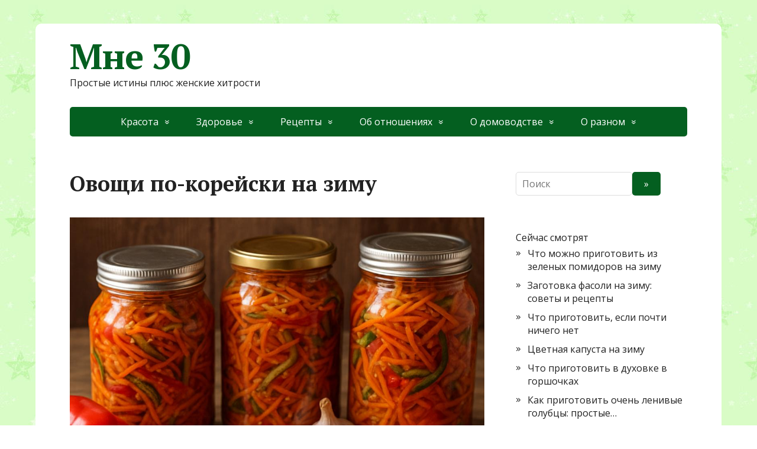

--- FILE ---
content_type: text/html; charset=UTF-8
request_url: https://mne-30.ru/ovoshhi-po-korejski-na-zimu/
body_size: 11962
content:
<!DOCTYPE html>
<html lang="ru-RU">
<head>
	<!--[if IE]>
	<meta http-equiv="X-UA-Compatible" content="IE=9; IE=8; IE=7; IE=edge" /><![endif]-->
	<meta charset="utf-8" />
	<meta name="viewport" content="width=device-width, initial-scale=1.0">

	<meta name='robots' content='index, follow, max-image-preview:large, max-snippet:-1, max-video-preview:-1' />
	<style>img:is([sizes="auto" i], [sizes^="auto," i]) { contain-intrinsic-size: 3000px 1500px }</style>
	
	<!-- This site is optimized with the Yoast SEO plugin v24.3 - https://yoast.com/wordpress/plugins/seo/ -->
	<title>Овощи по-корейски на зиму</title>
	<meta name="description" content="Овощи по-корейски на зиму помогут разнообразить повседневный стол и добавят остроты любому гарниру. В статье описано 4 рецепта." />
	<link rel="canonical" href="https://mne-30.ru/ovoshhi-po-korejski-na-zimu/" />
	<meta property="og:locale" content="ru_RU" />
	<meta property="og:type" content="article" />
	<meta property="og:title" content="Овощи по-корейски на зиму" />
	<meta property="og:description" content="Овощи по-корейски на зиму помогут разнообразить повседневный стол и добавят остроты любому гарниру. В статье описано 4 рецепта." />
	<meta property="og:url" content="https://mne-30.ru/ovoshhi-po-korejski-na-zimu/" />
	<meta property="og:site_name" content="Мне 30" />
	<meta property="article:published_time" content="2025-01-25T20:05:29+00:00" />
	<meta property="article:modified_time" content="2025-09-18T17:11:29+00:00" />
	<meta property="og:image" content="https://mne-30.ru/wp-content/uploads/2025/01/ovoschi-po-koreyski-na-zimu.jpg" />
	<meta property="og:image:width" content="1024" />
	<meta property="og:image:height" content="1024" />
	<meta property="og:image:type" content="image/jpeg" />
	<meta name="author" content="mne_30_ru" />
	<meta name="twitter:card" content="summary_large_image" />
	<meta name="twitter:label1" content="Написано автором" />
	<meta name="twitter:data1" content="mne_30_ru" />
	<meta name="twitter:label2" content="Примерное время для чтения" />
	<meta name="twitter:data2" content="6 минут" />
	<script type="application/ld+json" class="yoast-schema-graph">{"@context":"https://schema.org","@graph":[{"@type":"WebPage","@id":"https://mne-30.ru/ovoshhi-po-korejski-na-zimu/","url":"https://mne-30.ru/ovoshhi-po-korejski-na-zimu/","name":"Овощи по-корейски на зиму","isPartOf":{"@id":"https://mne-30.ru/#website"},"primaryImageOfPage":{"@id":"https://mne-30.ru/ovoshhi-po-korejski-na-zimu/#primaryimage"},"image":{"@id":"https://mne-30.ru/ovoshhi-po-korejski-na-zimu/#primaryimage"},"thumbnailUrl":"https://mne-30.ru/wp-content/uploads/2025/01/ovoschi-po-koreyski-na-zimu.jpg","datePublished":"2025-01-25T20:05:29+00:00","dateModified":"2025-09-18T17:11:29+00:00","author":{"@id":"https://mne-30.ru/#/schema/person/68bf79af229c9a2615e8377bb67ec43c"},"description":"Овощи по-корейски на зиму помогут разнообразить повседневный стол и добавят остроты любому гарниру. В статье описано 4 рецепта.","breadcrumb":{"@id":"https://mne-30.ru/ovoshhi-po-korejski-na-zimu/#breadcrumb"},"inLanguage":"ru-RU","potentialAction":[{"@type":"ReadAction","target":["https://mne-30.ru/ovoshhi-po-korejski-na-zimu/"]}]},{"@type":"ImageObject","inLanguage":"ru-RU","@id":"https://mne-30.ru/ovoshhi-po-korejski-na-zimu/#primaryimage","url":"https://mne-30.ru/wp-content/uploads/2025/01/ovoschi-po-koreyski-na-zimu.jpg","contentUrl":"https://mne-30.ru/wp-content/uploads/2025/01/ovoschi-po-koreyski-na-zimu.jpg","width":1024,"height":1024},{"@type":"BreadcrumbList","@id":"https://mne-30.ru/ovoshhi-po-korejski-na-zimu/#breadcrumb","itemListElement":[{"@type":"ListItem","position":1,"name":"Главная страница","item":"https://mne-30.ru/"},{"@type":"ListItem","position":2,"name":"Овощи по-корейски на зиму"}]},{"@type":"WebSite","@id":"https://mne-30.ru/#website","url":"https://mne-30.ru/","name":"Мне 30","description":"Простые истины плюс женские хитрости","potentialAction":[{"@type":"SearchAction","target":{"@type":"EntryPoint","urlTemplate":"https://mne-30.ru/?s={search_term_string}"},"query-input":{"@type":"PropertyValueSpecification","valueRequired":true,"valueName":"search_term_string"}}],"inLanguage":"ru-RU"},{"@type":"Person","@id":"https://mne-30.ru/#/schema/person/68bf79af229c9a2615e8377bb67ec43c","name":"mne_30_ru","image":{"@type":"ImageObject","inLanguage":"ru-RU","@id":"https://mne-30.ru/#/schema/person/image/","url":"https://secure.gravatar.com/avatar/269caec51bacc6ae6b714ebf6bfb93c03c6250ed22f5e02d7cc4b1da9026b4d0?s=96&d=mm&r=g","contentUrl":"https://secure.gravatar.com/avatar/269caec51bacc6ae6b714ebf6bfb93c03c6250ed22f5e02d7cc4b1da9026b4d0?s=96&d=mm&r=g","caption":"mne_30_ru"},"sameAs":["http://mne-30.ru"],"url":"https://mne-30.ru/author/mne_30_ru/"}]}</script>
	<!-- / Yoast SEO plugin. -->


<link rel='dns-prefetch' href='//fonts.googleapis.com' />
<link rel="alternate" type="application/rss+xml" title="Мне 30 &raquo; Лента" href="https://mne-30.ru/feed/" />
<link rel="alternate" type="application/rss+xml" title="Мне 30 &raquo; Лента комментариев" href="https://mne-30.ru/comments/feed/" />
<style id='classic-theme-styles-inline-css' type='text/css'>
/*! This file is auto-generated */
.wp-block-button__link{color:#fff;background-color:#32373c;border-radius:9999px;box-shadow:none;text-decoration:none;padding:calc(.667em + 2px) calc(1.333em + 2px);font-size:1.125em}.wp-block-file__button{background:#32373c;color:#fff;text-decoration:none}
</style>
<style id='global-styles-inline-css' type='text/css'>
:root{--wp--preset--aspect-ratio--square: 1;--wp--preset--aspect-ratio--4-3: 4/3;--wp--preset--aspect-ratio--3-4: 3/4;--wp--preset--aspect-ratio--3-2: 3/2;--wp--preset--aspect-ratio--2-3: 2/3;--wp--preset--aspect-ratio--16-9: 16/9;--wp--preset--aspect-ratio--9-16: 9/16;--wp--preset--color--black: #000000;--wp--preset--color--cyan-bluish-gray: #abb8c3;--wp--preset--color--white: #ffffff;--wp--preset--color--pale-pink: #f78da7;--wp--preset--color--vivid-red: #cf2e2e;--wp--preset--color--luminous-vivid-orange: #ff6900;--wp--preset--color--luminous-vivid-amber: #fcb900;--wp--preset--color--light-green-cyan: #7bdcb5;--wp--preset--color--vivid-green-cyan: #00d084;--wp--preset--color--pale-cyan-blue: #8ed1fc;--wp--preset--color--vivid-cyan-blue: #0693e3;--wp--preset--color--vivid-purple: #9b51e0;--wp--preset--gradient--vivid-cyan-blue-to-vivid-purple: linear-gradient(135deg,rgba(6,147,227,1) 0%,rgb(155,81,224) 100%);--wp--preset--gradient--light-green-cyan-to-vivid-green-cyan: linear-gradient(135deg,rgb(122,220,180) 0%,rgb(0,208,130) 100%);--wp--preset--gradient--luminous-vivid-amber-to-luminous-vivid-orange: linear-gradient(135deg,rgba(252,185,0,1) 0%,rgba(255,105,0,1) 100%);--wp--preset--gradient--luminous-vivid-orange-to-vivid-red: linear-gradient(135deg,rgba(255,105,0,1) 0%,rgb(207,46,46) 100%);--wp--preset--gradient--very-light-gray-to-cyan-bluish-gray: linear-gradient(135deg,rgb(238,238,238) 0%,rgb(169,184,195) 100%);--wp--preset--gradient--cool-to-warm-spectrum: linear-gradient(135deg,rgb(74,234,220) 0%,rgb(151,120,209) 20%,rgb(207,42,186) 40%,rgb(238,44,130) 60%,rgb(251,105,98) 80%,rgb(254,248,76) 100%);--wp--preset--gradient--blush-light-purple: linear-gradient(135deg,rgb(255,206,236) 0%,rgb(152,150,240) 100%);--wp--preset--gradient--blush-bordeaux: linear-gradient(135deg,rgb(254,205,165) 0%,rgb(254,45,45) 50%,rgb(107,0,62) 100%);--wp--preset--gradient--luminous-dusk: linear-gradient(135deg,rgb(255,203,112) 0%,rgb(199,81,192) 50%,rgb(65,88,208) 100%);--wp--preset--gradient--pale-ocean: linear-gradient(135deg,rgb(255,245,203) 0%,rgb(182,227,212) 50%,rgb(51,167,181) 100%);--wp--preset--gradient--electric-grass: linear-gradient(135deg,rgb(202,248,128) 0%,rgb(113,206,126) 100%);--wp--preset--gradient--midnight: linear-gradient(135deg,rgb(2,3,129) 0%,rgb(40,116,252) 100%);--wp--preset--font-size--small: 13px;--wp--preset--font-size--medium: 20px;--wp--preset--font-size--large: 36px;--wp--preset--font-size--x-large: 42px;--wp--preset--spacing--20: 0.44rem;--wp--preset--spacing--30: 0.67rem;--wp--preset--spacing--40: 1rem;--wp--preset--spacing--50: 1.5rem;--wp--preset--spacing--60: 2.25rem;--wp--preset--spacing--70: 3.38rem;--wp--preset--spacing--80: 5.06rem;--wp--preset--shadow--natural: 6px 6px 9px rgba(0, 0, 0, 0.2);--wp--preset--shadow--deep: 12px 12px 50px rgba(0, 0, 0, 0.4);--wp--preset--shadow--sharp: 6px 6px 0px rgba(0, 0, 0, 0.2);--wp--preset--shadow--outlined: 6px 6px 0px -3px rgba(255, 255, 255, 1), 6px 6px rgba(0, 0, 0, 1);--wp--preset--shadow--crisp: 6px 6px 0px rgba(0, 0, 0, 1);}:where(.is-layout-flex){gap: 0.5em;}:where(.is-layout-grid){gap: 0.5em;}body .is-layout-flex{display: flex;}.is-layout-flex{flex-wrap: wrap;align-items: center;}.is-layout-flex > :is(*, div){margin: 0;}body .is-layout-grid{display: grid;}.is-layout-grid > :is(*, div){margin: 0;}:where(.wp-block-columns.is-layout-flex){gap: 2em;}:where(.wp-block-columns.is-layout-grid){gap: 2em;}:where(.wp-block-post-template.is-layout-flex){gap: 1.25em;}:where(.wp-block-post-template.is-layout-grid){gap: 1.25em;}.has-black-color{color: var(--wp--preset--color--black) !important;}.has-cyan-bluish-gray-color{color: var(--wp--preset--color--cyan-bluish-gray) !important;}.has-white-color{color: var(--wp--preset--color--white) !important;}.has-pale-pink-color{color: var(--wp--preset--color--pale-pink) !important;}.has-vivid-red-color{color: var(--wp--preset--color--vivid-red) !important;}.has-luminous-vivid-orange-color{color: var(--wp--preset--color--luminous-vivid-orange) !important;}.has-luminous-vivid-amber-color{color: var(--wp--preset--color--luminous-vivid-amber) !important;}.has-light-green-cyan-color{color: var(--wp--preset--color--light-green-cyan) !important;}.has-vivid-green-cyan-color{color: var(--wp--preset--color--vivid-green-cyan) !important;}.has-pale-cyan-blue-color{color: var(--wp--preset--color--pale-cyan-blue) !important;}.has-vivid-cyan-blue-color{color: var(--wp--preset--color--vivid-cyan-blue) !important;}.has-vivid-purple-color{color: var(--wp--preset--color--vivid-purple) !important;}.has-black-background-color{background-color: var(--wp--preset--color--black) !important;}.has-cyan-bluish-gray-background-color{background-color: var(--wp--preset--color--cyan-bluish-gray) !important;}.has-white-background-color{background-color: var(--wp--preset--color--white) !important;}.has-pale-pink-background-color{background-color: var(--wp--preset--color--pale-pink) !important;}.has-vivid-red-background-color{background-color: var(--wp--preset--color--vivid-red) !important;}.has-luminous-vivid-orange-background-color{background-color: var(--wp--preset--color--luminous-vivid-orange) !important;}.has-luminous-vivid-amber-background-color{background-color: var(--wp--preset--color--luminous-vivid-amber) !important;}.has-light-green-cyan-background-color{background-color: var(--wp--preset--color--light-green-cyan) !important;}.has-vivid-green-cyan-background-color{background-color: var(--wp--preset--color--vivid-green-cyan) !important;}.has-pale-cyan-blue-background-color{background-color: var(--wp--preset--color--pale-cyan-blue) !important;}.has-vivid-cyan-blue-background-color{background-color: var(--wp--preset--color--vivid-cyan-blue) !important;}.has-vivid-purple-background-color{background-color: var(--wp--preset--color--vivid-purple) !important;}.has-black-border-color{border-color: var(--wp--preset--color--black) !important;}.has-cyan-bluish-gray-border-color{border-color: var(--wp--preset--color--cyan-bluish-gray) !important;}.has-white-border-color{border-color: var(--wp--preset--color--white) !important;}.has-pale-pink-border-color{border-color: var(--wp--preset--color--pale-pink) !important;}.has-vivid-red-border-color{border-color: var(--wp--preset--color--vivid-red) !important;}.has-luminous-vivid-orange-border-color{border-color: var(--wp--preset--color--luminous-vivid-orange) !important;}.has-luminous-vivid-amber-border-color{border-color: var(--wp--preset--color--luminous-vivid-amber) !important;}.has-light-green-cyan-border-color{border-color: var(--wp--preset--color--light-green-cyan) !important;}.has-vivid-green-cyan-border-color{border-color: var(--wp--preset--color--vivid-green-cyan) !important;}.has-pale-cyan-blue-border-color{border-color: var(--wp--preset--color--pale-cyan-blue) !important;}.has-vivid-cyan-blue-border-color{border-color: var(--wp--preset--color--vivid-cyan-blue) !important;}.has-vivid-purple-border-color{border-color: var(--wp--preset--color--vivid-purple) !important;}.has-vivid-cyan-blue-to-vivid-purple-gradient-background{background: var(--wp--preset--gradient--vivid-cyan-blue-to-vivid-purple) !important;}.has-light-green-cyan-to-vivid-green-cyan-gradient-background{background: var(--wp--preset--gradient--light-green-cyan-to-vivid-green-cyan) !important;}.has-luminous-vivid-amber-to-luminous-vivid-orange-gradient-background{background: var(--wp--preset--gradient--luminous-vivid-amber-to-luminous-vivid-orange) !important;}.has-luminous-vivid-orange-to-vivid-red-gradient-background{background: var(--wp--preset--gradient--luminous-vivid-orange-to-vivid-red) !important;}.has-very-light-gray-to-cyan-bluish-gray-gradient-background{background: var(--wp--preset--gradient--very-light-gray-to-cyan-bluish-gray) !important;}.has-cool-to-warm-spectrum-gradient-background{background: var(--wp--preset--gradient--cool-to-warm-spectrum) !important;}.has-blush-light-purple-gradient-background{background: var(--wp--preset--gradient--blush-light-purple) !important;}.has-blush-bordeaux-gradient-background{background: var(--wp--preset--gradient--blush-bordeaux) !important;}.has-luminous-dusk-gradient-background{background: var(--wp--preset--gradient--luminous-dusk) !important;}.has-pale-ocean-gradient-background{background: var(--wp--preset--gradient--pale-ocean) !important;}.has-electric-grass-gradient-background{background: var(--wp--preset--gradient--electric-grass) !important;}.has-midnight-gradient-background{background: var(--wp--preset--gradient--midnight) !important;}.has-small-font-size{font-size: var(--wp--preset--font-size--small) !important;}.has-medium-font-size{font-size: var(--wp--preset--font-size--medium) !important;}.has-large-font-size{font-size: var(--wp--preset--font-size--large) !important;}.has-x-large-font-size{font-size: var(--wp--preset--font-size--x-large) !important;}
:where(.wp-block-post-template.is-layout-flex){gap: 1.25em;}:where(.wp-block-post-template.is-layout-grid){gap: 1.25em;}
:where(.wp-block-columns.is-layout-flex){gap: 2em;}:where(.wp-block-columns.is-layout-grid){gap: 2em;}
:root :where(.wp-block-pullquote){font-size: 1.5em;line-height: 1.6;}
</style>
<link rel='stylesheet' id='crp-style-text-only-css' href='https://mne-30.ru/wp-content/plugins/contextual-related-posts/css/text-only.min.css' type='text/css' media='all' />
<link rel='stylesheet' id='basic-fonts-css' href='//fonts.googleapis.com/css?family=PT+Serif%3A400%2C700%7COpen+Sans%3A400%2C400italic%2C700%2C700italic&#038;subset=latin%2Ccyrillic' type='text/css' media='all' />
<link rel='stylesheet' id='basic-style-css' href='https://mne-30.ru/wp-content/themes/basic/style.css' type='text/css' media='all' />
<script type="text/javascript" src="https://mne-30.ru/wp-includes/js/jquery/jquery.min.js" id="jquery-core-js"></script>
<script type="text/javascript" src="https://mne-30.ru/wp-includes/js/jquery/jquery-migrate.min.js" id="jquery-migrate-js"></script>
<style>.pseudo-clearfy-link { color: #008acf; cursor: pointer;}.pseudo-clearfy-link:hover { text-decoration: none;}</style><!-- BEGIN Customizer CSS -->
<style type='text/css' id='basic-customizer-css'>a:hover,#logo,.bx-controls a:hover .fa{color:#045f20}a:hover{color:#045f20}blockquote,q,input:focus,textarea:focus,select:focus{border-color:#045f20}input[type=submit],input[type=button],button,.submit,.button,.woocommerce #respond input#submit.alt,.woocommerce a.button.alt,.woocommerce button.button.alt, .woocommerce input.button.alt,.woocommerce #respond input#submit.alt:hover,.woocommerce a.button.alt:hover,.woocommerce button.button.alt:hover,.woocommerce input.button.alt:hover,#mobile-menu,.top-menu,.top-menu .sub-menu,.top-menu .children,.more-link,.nav-links a:hover,.nav-links .current,#footer{background-color:#045f20}@media screen and (max-width:1023px){.topnav{background-color:#045f20}}</style>
<!-- END Customizer CSS -->
<style type="text/css" id="custom-background-css">
body.custom-background { background-image: url("https://mne-30.ru/wp-content/uploads/2025/01/fon-1.jpg"); background-position: left top; background-size: auto; background-repeat: repeat; background-attachment: scroll; }
</style>
	
</head>
<body class="wp-singular post-template-default single single-post postid-1620 single-format-standard custom-background wp-theme-basic layout-">
<div class="wrapper clearfix">

	
		<!-- BEGIN header -->
	<header id="header" class="clearfix">

        <div class="header-top-wrap">
        
                        <div class="sitetitle maxwidth grid ">

                <div class="logo">

                                            <a id="logo" href="https://mne-30.ru/" class="blog-name">
                    Мне 30                        </a>
                    
                    
                                            <p class="sitedescription">Простые истины плюс женские хитрости</p>
                    
                </div>
                            </div>

                </div>

		        <div class="topnav">

			<div id="mobile-menu" class="mm-active">Меню</div>

			<nav>
				<ul class="top-menu maxwidth clearfix"><li id="menu-item-21" class="menu-item menu-item-type-taxonomy menu-item-object-category menu-item-has-children menu-item-21"><a href="https://mne-30.ru/category/o-krasote/">Красота</a><span class="open-submenu"></span>
<ul class="sub-menu">
	<li id="menu-item-27" class="menu-item menu-item-type-taxonomy menu-item-object-category menu-item-27"><a href="https://mne-30.ru/category/o-krasote/pricheski/">Прически</a></li>
	<li id="menu-item-29" class="menu-item menu-item-type-taxonomy menu-item-object-category menu-item-29"><a href="https://mne-30.ru/category/o-krasote/uhod-za-volosami/">Уход за волосами</a></li>
	<li id="menu-item-30" class="menu-item menu-item-type-taxonomy menu-item-object-category menu-item-30"><a href="https://mne-30.ru/category/o-krasote/uhod-za-kozhej/">Уход за кожей</a></li>
	<li id="menu-item-28" class="menu-item menu-item-type-taxonomy menu-item-object-category menu-item-28"><a href="https://mne-30.ru/category/o-krasote/sledim-za-formami/">Следим за формами</a></li>
	<li id="menu-item-26" class="menu-item menu-item-type-taxonomy menu-item-object-category menu-item-26"><a href="https://mne-30.ru/category/o-krasote/o-makiyazhe/">О макияже</a></li>
	<li id="menu-item-22" class="menu-item menu-item-type-taxonomy menu-item-object-category menu-item-has-children menu-item-22"><a href="https://mne-30.ru/category/o-krasote/o-garderobe/">О гардеробе</a><span class="open-submenu"></span>
	<ul class="sub-menu">
		<li id="menu-item-23" class="menu-item menu-item-type-taxonomy menu-item-object-category menu-item-23"><a href="https://mne-30.ru/category/o-krasote/o-garderobe/kak-uhazhivat/">Как ухаживать</a></li>
		<li id="menu-item-24" class="menu-item menu-item-type-taxonomy menu-item-object-category menu-item-24"><a href="https://mne-30.ru/category/o-krasote/o-garderobe/s-chem-nosit/">С чем носить</a></li>
		<li id="menu-item-25" class="menu-item menu-item-type-taxonomy menu-item-object-category menu-item-25"><a href="https://mne-30.ru/category/o-krasote/o-garderobe/chto-odet/">Что одеть</a></li>
	</ul>
</li>
</ul>
</li>
<li id="menu-item-16" class="menu-item menu-item-type-taxonomy menu-item-object-category menu-item-has-children menu-item-16"><a href="https://mne-30.ru/category/o-zdorove/">Здоровье</a><span class="open-submenu"></span>
<ul class="sub-menu">
	<li id="menu-item-17" class="menu-item menu-item-type-taxonomy menu-item-object-category menu-item-17"><a href="https://mne-30.ru/category/o-zdorove/aromoterapiya/">Аромотерапия</a></li>
	<li id="menu-item-18" class="menu-item menu-item-type-taxonomy menu-item-object-category menu-item-18"><a href="https://mne-30.ru/category/o-zdorove/zdorove-detej/">Здоровье детей</a></li>
	<li id="menu-item-19" class="menu-item menu-item-type-taxonomy menu-item-object-category menu-item-19"><a href="https://mne-30.ru/category/o-zdorove/narodnye-sredstva/">Народные средства</a></li>
	<li id="menu-item-20" class="menu-item menu-item-type-taxonomy menu-item-object-category menu-item-20"><a href="https://mne-30.ru/category/o-zdorove/sugubo-zhenskoe/">Сугубо женское</a></li>
</ul>
</li>
<li id="menu-item-39" class="menu-item menu-item-type-taxonomy menu-item-object-category current-post-ancestor menu-item-has-children menu-item-39"><a href="https://mne-30.ru/category/recepty/">Рецепты</a><span class="open-submenu"></span>
<ul class="sub-menu">
	<li id="menu-item-43" class="menu-item menu-item-type-taxonomy menu-item-object-category menu-item-43"><a href="https://mne-30.ru/category/recepty/pervye-blyuda/">Первые блюда</a></li>
	<li id="menu-item-40" class="menu-item menu-item-type-taxonomy menu-item-object-category menu-item-40"><a href="https://mne-30.ru/category/recepty/vtorye-blyuda/">Вторые блюда</a></li>
	<li id="menu-item-42" class="menu-item menu-item-type-taxonomy menu-item-object-category current-post-ancestor current-menu-parent current-post-parent menu-item-42"><a href="https://mne-30.ru/category/recepty/na-zimu/">На зиму</a></li>
	<li id="menu-item-41" class="menu-item menu-item-type-taxonomy menu-item-object-category menu-item-41"><a href="https://mne-30.ru/category/recepty/deserty/">Десерты</a></li>
</ul>
</li>
<li id="menu-item-35" class="menu-item menu-item-type-taxonomy menu-item-object-category menu-item-has-children menu-item-35"><a href="https://mne-30.ru/category/ob-otnosheniyah/">Об отношениях</a><span class="open-submenu"></span>
<ul class="sub-menu">
	<li id="menu-item-36" class="menu-item menu-item-type-taxonomy menu-item-object-category menu-item-36"><a href="https://mne-30.ru/category/ob-otnosheniyah/otnosheniya-s-detmi/">Отношения с детьми</a></li>
	<li id="menu-item-37" class="menu-item menu-item-type-taxonomy menu-item-object-category menu-item-37"><a href="https://mne-30.ru/category/ob-otnosheniyah/otnosheniya-s-muzhchinami/">Отношения с мужчинами</a></li>
	<li id="menu-item-38" class="menu-item menu-item-type-taxonomy menu-item-object-category menu-item-38"><a href="https://mne-30.ru/category/ob-otnosheniyah/psihologiya-dlya-tebya/">Психология для тебя</a></li>
</ul>
</li>
<li id="menu-item-11" class="menu-item menu-item-type-taxonomy menu-item-object-category menu-item-has-children menu-item-11"><a href="https://mne-30.ru/category/o-domovodstve/">О домоводстве</a><span class="open-submenu"></span>
<ul class="sub-menu">
	<li id="menu-item-12" class="menu-item menu-item-type-taxonomy menu-item-object-category menu-item-12"><a href="https://mne-30.ru/category/o-domovodstve/bytovaya-texnika/">Бытовая техника</a></li>
	<li id="menu-item-14" class="menu-item menu-item-type-taxonomy menu-item-object-category menu-item-14"><a href="https://mne-30.ru/category/o-domovodstve/uyutnyj-dom/">Уютный дом</a></li>
	<li id="menu-item-15" class="menu-item menu-item-type-taxonomy menu-item-object-category menu-item-15"><a href="https://mne-30.ru/category/o-domovodstve/chistyj-dom/">Чистый дом</a></li>
	<li id="menu-item-13" class="menu-item menu-item-type-taxonomy menu-item-object-category menu-item-13"><a href="https://mne-30.ru/category/o-domovodstve/domashnie-zhivotnye/">Домашние животные</a></li>
</ul>
</li>
<li id="menu-item-167" class="menu-item menu-item-type-taxonomy menu-item-object-category menu-item-has-children menu-item-167"><a href="https://mne-30.ru/category/o-raznom/">О разном</a><span class="open-submenu"></span>
<ul class="sub-menu">
	<li id="menu-item-34" class="menu-item menu-item-type-taxonomy menu-item-object-category menu-item-34"><a href="https://mne-30.ru/category/o-raznom/po-zakonu/">По закону</a></li>
	<li id="menu-item-33" class="menu-item menu-item-type-taxonomy menu-item-object-category menu-item-33"><a href="https://mne-30.ru/category/o-raznom/otdyhaem-na-prirode/">Отдыхаем на природе</a></li>
	<li id="menu-item-32" class="menu-item menu-item-type-taxonomy menu-item-object-category menu-item-32"><a href="https://mne-30.ru/category/o-raznom/za-rulem/">За рулем</a></li>
</ul>
</li>
</ul>			</nav>

		</div>
		
	</header>
	<!-- END header -->

	

	<div id="main" class="maxwidth clearfix">
				<!-- BEGIN content -->
	
	<main id="content" class="content">

	
<article class="post-1620 post type-post status-publish format-standard has-post-thumbnail category-na-zimu" itemscope itemtype="http://schema.org/Article">		<h1 itemprop="headline">Овощи по-корейски на зиму</h1>
		<aside class="meta"></aside>	<div class="entry-box clearfix" itemprop='articleBody'>

		<div class="html-before-content"></div>
<div class="entry">
<p><img fetchpriority="high" decoding="async" class="aligncenter size-full wp-image-2677" src="https://mne-30.ru/wp-content/uploads/2025/01/ovoschi-po-koreyski-na-zimu.jpg" alt="" width="1024" height="1024" srcset="https://mne-30.ru/wp-content/uploads/2025/01/ovoschi-po-koreyski-na-zimu.jpg 1024w, https://mne-30.ru/wp-content/uploads/2025/01/ovoschi-po-koreyski-na-zimu-300x300.jpg 300w, https://mne-30.ru/wp-content/uploads/2025/01/ovoschi-po-koreyski-na-zimu-150x150.jpg 150w, https://mne-30.ru/wp-content/uploads/2025/01/ovoschi-po-koreyski-na-zimu-768x768.jpg 768w" sizes="(max-width: 1024px) 100vw, 1024px" />Есть множество рецептов как приготовить овощи по-корейски на зиму. Все они достаточно простые, но очень вкусные. Такую закуску можно подать в любое время года. Подается она и с рассыпчатым рисом, и с картошкой (жареной, вареной, печеной), и с макаронами, и с блюдами из мяса. Предлагаем вашему вниманию несколько разных рецептов приготовления овощей по-корейски.</p>
<h2 style="text-align: left;">Капуста с морковью по-корейски на зиму</h2>
<p>Ингредиенты:</p>
<ul>
<li>полтора кг белокочанной капусты;</li>
<li>полтора кг моркови;</li>
<li>один кг болгарского перца;</li>
<li>один кг репчатого лука;</li>
<li>две пак. приправы для моркови по-корейски;</li>
<li>две головки чеснока;</li>
<li>одна ч. ложка чер. молотого перца;</li>
<li>одна ч. ложка крас. молотого перца;</li>
<li>один черный жгучий перец;</li>
<li>один ст. растительного масла;</li>
<li>один ст. 9% уксуса;</li>
<li>шесть ст. ложек сахара;</li>
<li>две с половиной ст. ложки соли.</li>
</ul>
<p>Рецепт приготовления:</p>
<ol>
<li>Белокочанную капусту нарежьте тоненькой и длинной соломкой.</li>
<li>Болгарский перец также измельчите соломкой.</li>
<li>Морковь очистьте от кожуры и натрите на специальной терке для приготовления моркови по-корейски.</li>
<li>Все нарезанные продукты сложите в подходящую по объему емкость. Туда же влейте уксус и всыпьте сахарный песок, соль, молотые перцы (черный и красный), приправу. Перемешайте.</li>
<li>Лук нарежьте полукольцами и немного (не до готовности) обжарьте его в малом количестве растительного масла (одной столовой ложки будет достаточно).</li>
<li>Очищенный чеснок и черный жгучий перец измельчите на мясорубке. Лук, чеснок и жгучий перец добавьте к овощам, хорошо перемешайте.</li>
<li>Оставьте полученную смесь на один час для того, чтобы она настоялась. По истечении часа влейте в смесь оставшееся растительное масло и перемешайте.</li>
<li>Разложите овощи по чистым и сухим банкам емкостью по 700 грамм. Простерилизуйте в течение двадцать минут. После окончания стерилизации банки сразу же закатайте.</li>
</ol>
<h2 style="text-align: left;">Кабачки по-корейски на зиму</h2>
<p>Ингредиенты для салата:</p>
<ul>
<li>Два с половиной кг молодых кабачков (можно взять кабачки разных цветов для красоты);</li>
<li>половина кг репчатого лука;</li>
<li>двести гр. чеснока;</li>
<li>пять болгарских перцев;</li>
<li>четыре крупные моркови;</li>
<li>любая зелень (например, петрушка, базилик и укроп).</li>
</ul>
<p>Ингредиенты для соуса:</p>
<ul>
<li>двести мл нерафинированного растительного масла;</li>
<li>сто пятьдесят мл 9% уксуса;</li>
<li>один ст. сахара;</li>
<li>две ст. ложки соли;</li>
<li>два пак. приправы для корейской моркови.</li>
</ul>
<p>Рецепт приготовления:</p>
<ol>
<li>Вначале хорошо помойте овощи под проточной водой.</li>
<li>Морковь, чеснок и лук очистьте от кожуры.</li>
<li>У болгарских перцев нужно удалить сердцевины. Затем нужно измельчить все овощи.</li>
<li>Морковь нарежьте кружочками толщиной не более двух-трех миллиметров.</li>
<li>Молодые кабачки нарежьте кружочками такой же толщины, что и морковь.</li>
<li>Очищать кабачки от семян не нужно! Да и нет особо в молодых кабачках семян.</li>
<li>Репчатый лук нужно нарезать полукольцами и разъединить его руками.</li>
<li>Болгарские перцы необходимо нарезать соломкой.</li>
<li>Чеснок либо пропустите через чеснокодавилку, либо очень мелко нарежьте ножом.</li>
<li>Измельчите вымытую зелень.</li>
<li>Теперь нужно приготовить соус. Для этого нужно взять все перечисленные для соуса ингредиенты и смешать их в отдельной посуде.</li>
<li>Подготовленные овощи сложите в подходящего размера миску и залейте приготовленным соусом.</li>
<li>Тщательно перемешайте и оставьте настояться на три-четыре часа.</li>
<li>Когда выйдет время, разложите по сухим чистым банкам полученную овощную смесь. Простерилизуйте. Если будете использовать полулитровые банки, то стерилизовать нужно в течение пятнадцать минут. Если же возьмете литровые банки, то стерилизуйте тридцать минут.</li>
<li>После окончания стерилизации закатайте банки крышками, укутайте их одеялом и оставьте минимум на двенадцать часов. После этого банки можно убирать в прохладное место для хранения.</li>
</ol>
<h2 style="text-align: left;">Огурцы по-корейски на зиму</h2>
<p>Ингредиенты:</p>
<ul>
<li>четыре кг огурцов;</li>
<li>один кг моркови;</li>
<li>сто гр. соли;</li>
<li>пятнадцать гр. приправы для приготовления моркови по-корейски;</li>
<li>один ст. рафинированного растительного масла;</li>
<li>один ст. сахара;</li>
<li>один ст. 9% уксуса;</li>
<li>две ст. ложки соевого соуса;</li>
<li>четыре-пять зуб. чеснока.</li>
</ul>
<p>Рецепт приготовления:</p>
<ol>
<li>Для начала овощи хорошо помойте. У огурцов отрежьте «попки», а морковь и чеснок очистьте.</li>
<li>Огурцы и морковь измельчите теркой для приготовления моркови по-корейски.</li>
<li>Чеснок как можно мельче порубите ножом. В кастрюлю подходящего объема сложите измельченные огурцы и измельченную морковь, а также порубленный чеснок и приправу.</li>
<li>В отдельной миске смешайте уксус, соевый соус, сахар и соль.</li>
<li>Получившимся маринадом нужно залить содержимое кастрюли. Тщательно перемешайте.</li>
<li>Оставьте на два-три часа, чтобы настоялось.</li>
<li>Разложите получившуюся овощную смесь по чистым и сухим банкам.</li>
<li>Простерилизуйте банки с салатом в течение десяти минут, а потом сразу же закатайте их крышками.</li>
</ol>
<h2 style="text-align: left;">Огурцы с помидорами по-корейски на зиму</h2>
<p>Ингредиенты:</p>
<ul>
<li>два кг огурцов с тонкой кожурой;</li>
<li>три круп. помидора;</li>
<li>три болгарских перца;</li>
<li>две крупные репчатые луковицы;</li>
<li>одна гол. чеснока;</li>
<li>четверть стакана растительного масла;</li>
<li>соль, молотые крас. и чер. перцы – по вкусу.</li>
</ul>
<p>Рецепт приготовления:</p>
<ol>
<li>Тщательно вымойте все овощи и дождитесь, пока они обсохнут. У огурцов отрежьте «попки». Нарежьте их мелкой соломкой.</li>
<li>Положите нарезанные огурцы в глубокую миску, чуть-чуть подсолите и хорошо перемешайте.</li>
<li>Оставьте на два-три часа для того, чтобы они дали сок.</li>
<li>Пока огурцы выделяют сок, займитесь остальными ингредиентами. Из болгарских перцев выньте сердцевины и нарежьте их соломкой.</li>
<li>Репчатый лук измельчите на полукольца.</li>
<li>Помидоры нарежьте кусочками среднего размера. Для этой заготовки лучше всего брать немного недоспелые помидоры. Это нужно для того, чтобы консистенция готового салата получилась не очень жидкой.</li>
<li>Когда все овощи будут подготовлены, возьмите сковороду, налейте на нее растительное масло и подождите, пока оно раскалится.</li>
<li>Затем положите в сковороду измельченный лук. Чуть пожарьте его и добавьте нарезанные болгарский перец и помидоры.</li>
<li>Жарьте овощи, пока они все не станут мягкими. Затем выключите газ и оставьте овощи остывать в сковороде.</li>
<li>Когда овощи в сковороде полностью остынут, нужно будет смешать их с огурцами, посолить и поперчить по вкусу.</li>
<li>Чеснок очень мелко нарежьте или измельчите чеснокодавилкой, смешайте его с остальными ингредиентами.</li>
<li>Разложите получившуюся смесь по сухим чистым банкам и простерилизуйте. Полулитровые банки необходимо стерилизовать пятнадцать минут, а литровые тридцать минут.</li>
<li>Когда закончите стерилизацию, то закатайте банки с салатом крышками, укутайте их одеялом и оставьте как минимум на двенадцать часов.</li>
</ol>
<aside class="meta">Метки: <a href="https://mne-30.ru/tag/iz-kabachkov/" rel="tag">из кабачков</a>, <a href="https://mne-30.ru/tag/iz-ogurcov/" rel="tag">из огурцов</a>, <a href="https://mne-30.ru/tag/iz-pomidorov/" rel="tag">из помидоров</a>, <a href="https://mne-30.ru/tag/ostroe/" rel="tag">острое</a></aside>
</div>
<div class="html-after-content"></div>
<div class='social_share clearfix'><p class='socshare-title'></p>
			<a rel="nofollow" class="psb fb" target="_blank" href="http://www.facebook.com/sharer.php?u=https://mne-30.ru/ovoshhi-po-korejski-na-zimu/&amp;t=%D0%9E%D0%B2%D0%BE%D1%89%D0%B8+%D0%BF%D0%BE-%D0%BA%D0%BE%D1%80%D0%B5%D0%B9%D1%81%D0%BA%D0%B8+%D0%BD%D0%B0+%D0%B7%D0%B8%D0%BC%D1%83&amp;src=sp" title="Поделиться в Facebook"></a>
			<a rel="nofollow" class="psb vk" target="_blank" href="http://vkontakte.ru/share.php?url=https://mne-30.ru/ovoshhi-po-korejski-na-zimu/" title="Поделиться во ВКонтакте"></a>
			<a rel="nofollow" class="psb ok" target="_blank" href="https://connect.ok.ru/offer?url=https://mne-30.ru/ovoshhi-po-korejski-na-zimu/&amp;title=%D0%9E%D0%B2%D0%BE%D1%89%D0%B8+%D0%BF%D0%BE-%D0%BA%D0%BE%D1%80%D0%B5%D0%B9%D1%81%D0%BA%D0%B8+%D0%BD%D0%B0+%D0%B7%D0%B8%D0%BC%D1%83" title="Поделиться в Одноклассниках"></a>
			<a rel="nofollow" class="psb gp" target="_blank" href="https://plus.google.com/share?url=https://mne-30.ru/ovoshhi-po-korejski-na-zimu/"  title="Поделиться в Google+"></a>
			<a rel="nofollow" class="psb tw" target="_blank" href="http://twitter.com/share?url=https://mne-30.ru/ovoshhi-po-korejski-na-zimu/&amp;text=%D0%9E%D0%B2%D0%BE%D1%89%D0%B8+%D0%BF%D0%BE-%D0%BA%D0%BE%D1%80%D0%B5%D0%B9%D1%81%D0%BA%D0%B8+%D0%BD%D0%B0+%D0%B7%D0%B8%D0%BC%D1%83" title="Поделиться в Twitter"></a>
			</div><div class="crp_related     crp-text-only"><h3>С этой статьей также читают:</h3><ul><li><a href="https://mne-30.ru/chto-mozhno-prigotovit-iz-cvetnoj-kapusty/"     class="crp_link post-495"><span class="crp_title">Что можно приготовить из цветной капусты</span></a></li><li><a href="https://mne-30.ru/ogurcy-po-korejski-na-zimu/"     class="crp_link post-1444"><span class="crp_title">Огурцы по-корейски на зиму</span></a></li><li><a href="https://mne-30.ru/recepty-prigotovleniya-s-zhidkim-dymom/"     class="crp_link post-1441"><span class="crp_title">Рецепты приготовления с жидким дымом</span></a></li><li><a href="https://mne-30.ru/cvetnaya-kapusta-na-zimu/"     class="crp_link post-726"><span class="crp_title">Цветная капуста на зиму</span></a></li><li><a href="https://mne-30.ru/salat-koul-slou-klassicheskij-recept/"     class="crp_link post-1153"><span class="crp_title">Салат Коул Слоу классический рецепт</span></a></li><li><a href="https://mne-30.ru/chto-mozhno-prigotovit-iz-zelenyh-pomidorov-na-zimu/"     class="crp_link post-1361"><span class="crp_title">Что можно приготовить из зеленых помидоров на зиму</span></a></li><li><a href="https://mne-30.ru/adzhika-ostraya-iz-kabachkov-na-zimu-ponyatnyj-recept/"     class="crp_link post-2240"><span class="crp_title">Аджика острая из кабачков на зиму: понятный рецепт</span></a></li><li><a href="https://mne-30.ru/recept-salata-iz-zelenyx-pomidorov-i-kapusty-na-zimu/"     class="crp_link post-1312"><span class="crp_title">Рецепт салата из зеленых помидоров и капусты на&hellip;</span></a></li><li><a href="https://mne-30.ru/recepty-adzhiki/"     class="crp_link post-381"><span class="crp_title">Рецепты аджики</span></a></li><li><a href="https://mne-30.ru/poleznye-salaty-na-zimu/"     class="crp_link post-1955"><span class="crp_title">Полезные салаты на зиму</span></a></li></ul><div class="crp_clear"></div></div>
	</div> 		<aside class="meta"></aside>
	<!-- Schema.org Article markup -->
		<div class="markup">

			<meta itemscope itemprop="mainEntityOfPage" content="https://mne-30.ru/ovoshhi-po-korejski-na-zimu/" />

			<div itemprop="image" itemscope itemtype="https://schema.org/ImageObject">
				<link itemprop="url" href="https://mne-30.ru/wp-content/uploads/2025/01/ovoschi-po-koreyski-na-zimu.jpg">
				<link itemprop="contentUrl" href="https://mne-30.ru/wp-content/uploads/2025/01/ovoschi-po-koreyski-na-zimu.jpg">
				<meta itemprop="width" content="1024">
				<meta itemprop="height" content="1024">
			</div>

			<meta itemprop="datePublished" content="2025-01-25T22:05:29+02:00">
			<meta itemprop="dateModified" content="2025-09-18T20:11:29+03:00" />
			<meta itemprop="author" content="mne_30_ru">

			<div itemprop="publisher" itemscope itemtype="https://schema.org/Organization">
				<meta itemprop="name" content="Мне 30">
				<meta itemprop="address" content="Russia">
				<meta itemprop="telephone" content="+7 (000) 000-000-00">
				<div itemprop="logo" itemscope itemtype="https://schema.org/ImageObject">
					<link itemprop="url" href="https://mne-30.ru/wp-content/themes/basic/img/logo.jpg">
					<link itemprop="contentUrl" href="https://mne-30.ru/wp-content/themes/basic/img/logo.jpg">
				</div>
			</div>

		</div>
		<!-- END markup -->
		
	</article>

		


	</main> <!-- #content -->
	
<!-- BEGIN #sidebar -->
<aside id="sidebar" class="">
	<ul id="widgetlist">

    <li id="block-2" class="widget widget_block widget_search"><form role="search" method="get" action="https://mne-30.ru/" class="wp-block-search__button-inside wp-block-search__text-button aligncenter wp-block-search"    ><label class="wp-block-search__label screen-reader-text" for="wp-block-search__input-1" >Поиск</label><div class="wp-block-search__inside-wrapper " ><input class="wp-block-search__input" id="wp-block-search__input-1" placeholder="Поиск" value="" type="search" name="s" required /><button aria-label="»" class="wp-block-search__button wp-element-button" type="submit" >»</button></div></form></li><li id="block-11" class="widget widget_block">
<div class="wp-block-columns is-layout-flex wp-container-core-columns-is-layout-9d6595d7 wp-block-columns-is-layout-flex">
<div class="wp-block-column is-layout-flow wp-block-column-is-layout-flow" style="flex-basis:100%"><div class="crp_related   crp_related_block   crp-text-only">Сейчас смотрят<ul><li><a href="https://mne-30.ru/chto-mozhno-prigotovit-iz-zelenyh-pomidorov-na-zimu/"     class="crp_link post-1361"><span class="crp_title">Что можно приготовить из зеленых помидоров на зиму</span></a></li><li><a href="https://mne-30.ru/zagotovka-fasoli-na-zimu-sovety-i-recepty/"     class="crp_link post-1584"><span class="crp_title">Заготовка фасоли на зиму: советы и рецепты</span></a></li><li><a href="https://mne-30.ru/chto-prigotovit-iz-nichego/"     class="crp_link post-1373"><span class="crp_title">Что приготовить, если почти ничего нет</span></a></li><li><a href="https://mne-30.ru/cvetnaya-kapusta-na-zimu/"     class="crp_link post-726"><span class="crp_title">Цветная капуста на зиму</span></a></li><li><a href="https://mne-30.ru/chto-prigotovit-v-duhovke-v-gorshochkah/"     class="crp_link post-223"><span class="crp_title">Что приготовить в духовке в горшочках</span></a></li><li><a href="https://mne-30.ru/kak-prigotovit-ochen-lenivye-golubcy-prostye-recepty-s-foto/"     class="crp_link post-377"><span class="crp_title">Как приготовить очень ленивые голубцы: простые&hellip;</span></a></li><li><a href="https://mne-30.ru/kak-prigotovit-rassypchatyj-plov/"     class="crp_link post-1356"><span class="crp_title">Как приготовить рассыпчатый плов</span></a></li><li><a href="https://mne-30.ru/idei-blyud-iz-melkoj-rechnoj-ryby-vkusno-i-raznoobrazno/"     class="crp_link post-2040"><span class="crp_title">Идеи блюд из мелкой речной рыбы: вкусно и разнообразно</span></a></li><li><a href="https://mne-30.ru/blyuda-s-morskoj-kapustoj/"     class="crp_link post-717"><span class="crp_title">Блюда с морской капустой</span></a></li><li><a href="https://mne-30.ru/recept-salata-iz-zelenyx-pomidorov-i-kapusty-na-zimu/"     class="crp_link post-1312"><span class="crp_title">Рецепт салата из зеленых помидоров и капусты на&hellip;</span></a></li></ul><div class="crp_clear"></div></div></div>
</div>
</li>
	</ul>
</aside>
<!-- END #sidebar -->

</div>
<!-- #main -->


<footer id="footer" class="">

	
	
	    	<div class="copyrights maxwidth grid">
		<div class="copytext col6">
			<p id="copy">
				<!--noindex--><a href="https://mne-30.ru/" rel="nofollow">Мне 30</a><!--/noindex--> &copy; 2025				<br/>
				<span class="copyright-text"></span>
							</p>
		</div>

		<div class="themeby col6 tr">
						<div class="footer-counter"></div>
		</div>
	</div>
    	
</footer>


</div> 
<!-- .wrapper -->

<a id="toTop">&#10148;</a>

<script type="speculationrules">
{"prefetch":[{"source":"document","where":{"and":[{"href_matches":"\/*"},{"not":{"href_matches":["\/wp-*.php","\/wp-admin\/*","\/wp-content\/uploads\/*","\/wp-content\/*","\/wp-content\/plugins\/*","\/wp-content\/themes\/basic\/*","\/*\\?(.+)"]}},{"not":{"selector_matches":"a[rel~=\"nofollow\"]"}},{"not":{"selector_matches":".no-prefetch, .no-prefetch a"}}]},"eagerness":"conservative"}]}
</script>
<script>var pseudo_links = document.querySelectorAll(".pseudo-clearfy-link");for (var i=0;i<pseudo_links.length;i++ ) { pseudo_links[i].addEventListener("click", function(e){   window.open( e.target.getAttribute("data-uri") ); }); }</script><style id='core-block-supports-inline-css' type='text/css'>
.wp-container-core-columns-is-layout-9d6595d7{flex-wrap:nowrap;}
</style>
<!--[if lt IE 9]>
<script type="text/javascript" src="https://mne-30.ru/wp-content/themes/basic/js/html5shiv.min.js" id="basic-html5shiv-js"></script>
<![endif]-->
<script type="text/javascript" src="https://mne-30.ru/wp-content/themes/basic/js/functions.js" id="basic-scripts-js"></script>

</body>
</html>
<!-- Dynamic page generated in 0.324 seconds. -->
<!-- Cached page generated by WP-Super-Cache on 2025-09-22 13:56:36 -->

<!-- Compression = gzip -->